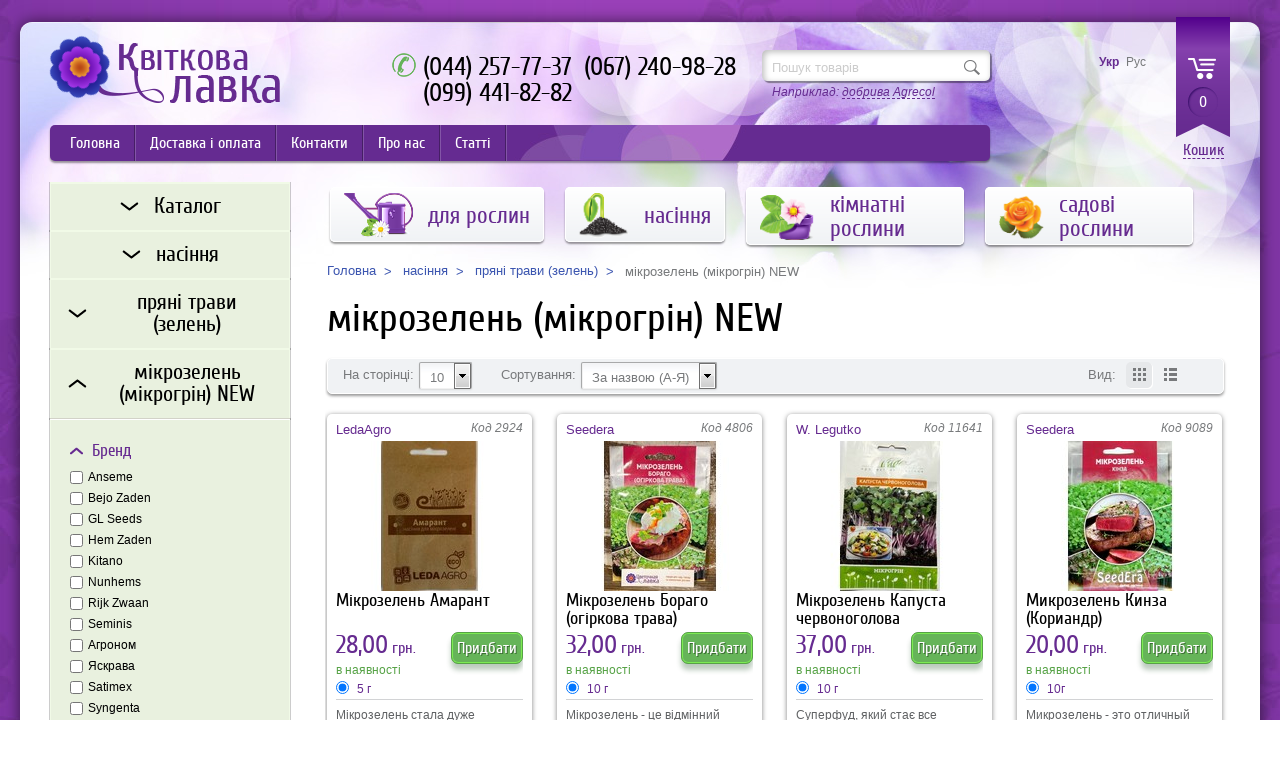

--- FILE ---
content_type: text/html; charset=UTF-8
request_url: https://www.violet.kiev.ua/ua/categories/seeds/seedspieces/9082
body_size: 16018
content:
<!DOCTYPE html>
<html>
<!-- (c) Wezom web-студия | www.wezom.com.ua -->
<head>
		<!-- Global site tag (gtag.js) - Google Analytics -->
	<script async src="https://www.googletagmanager.com/gtag/js?id=UA-10774478-2"></script>
	<script>
	  window.dataLayer = window.dataLayer || [];
	  function gtag(){dataLayer.push(arguments);}
	  gtag('js', new Date());

	  gtag('config', 'UA-10774478-2');
	</script>
	<!-- Global site tag (gtag.js) - Google Analytics. End -->

	<meta charset="utf-8">
    <meta http-equiv="Content-Type" content="text/html;charset=UTF-8">
    <!-- <meta http-equiv="Content-Type" content="text/html;charset=UTF-8"> -->

    <title>Квіткова лавка : мікрозелень (мікрогрін) NEW</title>
	<!-- <title>Верстка | (c) Wezom web-студия | www.wezom.com.ua</title> -->
    <base href="https://www.violet.kiev.ua/">
    <!-- <base href="https://www.violet.kiev.ua/"> -->

    <meta name="keywords" content="придбати насіння, насіння поштою, насіння квітів, насіння овочів, голандське насіння, Фіалки, сенполії, хімери, розсада, насіння, добрива, горшки, торф, осмокот, скотс, петерс, касети, укорінювач, торфотаблетки, дфиффі, агрекол, касети для розсади, придбати, придбаю, в Києві, в Україні, Київ, Україна">
    <meta name="description" content="Квіткова лавка. Цветочная Лавка. Широкий вибір насіння овочів, квітів, прянощів, а також добрив, горщиків, касет, ґрунтів та інших товарів для садоводів, городників та квітоводів. Зручна доставка по всій Україні.">

	<meta http-equiv="imagetoolbar" content="no">
	<!-- saved from url=(0014)about:internet -->
	<meta http-equiv="X-UA-Compatible" content="IE=edge">
	<meta name="viewport" content="width=1000">
	<link rel="stylesheet" href="css/style.css">
    <link rel="stylesheet" href="css/ui-lightness/jquery-ui-1.10.1.min.css">
    <link rel="stylesheet" href="css/plugin.css">
    <!--[if lt IE 9]><script src="http://html5shim.googlecode.com/svn/trunk/html5.js"></script><![endif]-->
	<script src="assets/js/modernizr.js"></script>
    <script src="assets/js/jquery-1.11.0.min.js"></script>
    <script src="assets/js/jquery.cookie.js"></script>
    <script src="assets/js/jquery.mousewheel.min.js"></script>
    <script src="assets/js/jquery.ui.touch-punch.min.js"></script>
    <script src="assets/js/jquery-ui-1.11.1.min.js"></script>
    <script src="assets/js/jquery.colorbox-min.js"></script>

    <script src="assets/js/carouFredSel-6.2.1.min.js"></script>
    <script src="assets/js/jquery.liTabs.js"></script>
    <script src="assets/js/jquery.mCustomScrollbar.2.8.7.min.js"></script>
    <script src="assets/js/jquery.selectbox.min.js"></script>
    <!-- <script src="assets/js/plugins.js"></script> -->

    <script src="js/common.js?v=2"></script>
    <script src="js/carousels.js"></script>
	<script src="js/tabs.js"></script>
    <script src="js/catalog.js"></script>
    <!-- <script src="js/init.js"></script> -->

    <link rel="shortcut icon" href="/favicon.ico" type="image/vnd.microsoft.icon">
    <link rel="icon" href="/lavka_icon.png" type="image/png">
    <!-- <link rel="shortcut icon" href="favicon.ico"> -->
    <link rel="image_src" href="pic/logo1.png">

<script type="text/javascript">document.ondragstart=noselect;document.onselectstart=noselect;function noselect(){return false;}</script>
<style>html,body{-moz-user-select:none;-webkit-user-select:none;-ms-user-select:none;-o-user-select:none;user-select: none;}</style>
	<script type="text/javascript" src="assets/snippets/fcatalog/js/ffilter.js"></script>
<script type="text/javascript">
var fCartOptions = {
    prodClass: '.fc_product',
    prodOptClass: '.addparam',
    priceClass: '.fc_price',
    oldpriceClass: '.fc_old_price',
    imageClass: '.fc_img img',
    buyButClass: '.fc_submit',
    cartId: '#fc_shop_cart',
    site_url: '/',
    fcart_url: '/assets/snippets/fcart/'
};
</script>
<script type="text/javascript" src="/assets/snippets/fcart/js/fcart.js?v=4"></script>

	<link rel="stylesheet" type="text/css" href="/assets/snippets/fcart/css/fcart.css" />

<!-- Google Analitics. begin -->
<script type="text/javascript">
  var _gaq = _gaq || [];
  _gaq.push(['_setAccount', 'UA-10774478-2']);
  _gaq.push(['_trackPageview']);
  (function() {
    var ga = document.createElement('script'); ga.type = 'text/javascript'; ga.async = true;
    ga.src = ('https:' == document.location.protocol ? 'https://ssl' : 'http://www') + '.google-analytics.com/ga.js';
    var s = document.getElementsByTagName('script')[0]; s.parentNode.insertBefore(ga, s);
  })();

</script>
<!-- Google Analitics. end -->
</head>
<body>
	<div id="wrapper">
		<div id="conteiner_wrap">
			   <header class="header">
       <a href="https://www.violet.kiev.ua/ua/" class="logo">
         <img src="pic/logo1.png" class="logo1" alt="">
         <img src="pic/logo2ukr.png" class="logo2" alt="">
       </a>
       <div class="header_phones">
         <div class="hp_style1">
           <span>(044) 257-77-37</span>&nbsp;&nbsp;
           <span>(067) 240-98-28</span><br>
           <span>(099) 441-82-82</span>
         </div>
         <!-- <div class="hp_style2">
           <a href="#order_colorbox" class="order_colorbox_link">Заказать звонок</a>
         </div> -->
       </div>
       <form class="header_search" action="ua/info/searchresults" method="post">
		   <input type="hidden" name="advsearch" value="allwords">
		   <input type="text" name="search" placeholder="Пошук товарів" value="">
		   <input type="submit" value="">
		   <div class="hsexamples">Наприклад: <span>добрива Agrecol</span></div>
		   
       </form>
	   <script type="text/javascript">
	   <!--
(function($){
	$(document).ready(function() {
		$('.ajaxSearch_removeHighlight span').click(function(){
			var thisspan = $(this);
			if (thisspan.hasClass('showHightlight')) {
				$('.ajaxSearch_highlight').addClass('ajaxSearch_highlight1');
				thisspan.removeClass('showHightlight').empty().append('Прибрати підсвітку знайденого');
			}
			else {
				$('.ajaxSearch_highlight').removeClass('ajaxSearch_highlight1 ajaxSearch_highlight2 ajaxSearch_highlight3 ajaxSearch_highlight4 ajaxSearch_highlight5 ajaxSearch_highlight6');
				thisspan.addClass('showHightlight').empty().append('Підсвітити знайдене');
			}
		});
});
})(jQuery);
		-->
	    </script>
	   <div id="fc_shop_cart" class="fc_shop_cart cart_wrap" cart_type="short">
  <div class="cart">
    <a href="javascript:void(0)" class="cart_link1 fc_short_count fc_full_cart_btn">0</a>
  </div>
  <div class="cart_link2"><a class="fc_full_cart_btn" href="javascript:void(0)">Кошик</a></div>
</div>
<div style="display: none;">
    <div id="fc_helper_colorbox">
      <form class="fc_helper_colorbox clearFix">
        <div class="helper_title mb15">Додати до кошика</div>
        <div class="awc_left">
            <div class="awc_row mb15">
                <div class="mb11 fc_product_name">Назва товару</div>
                <div class="mb15 fc_product_opt"></div>
                <div>
                    <div class="tbc_block5_left"><span class="fc_price">10012,10</span> грн.</div>
                    <div class="tbc_block5_right">
                        <button type="button" class="submit1">Придбати</button>
                    </div>
                    <span class="tbc_count_vid2">
                        <input type="text" class="fc_count" name="fc_count" value="1">
                        <span class="tbc_count_vid2_up"></span>
                        <span class="tbc_count_vid2_down"></span>
                    </span>
                </div>
            </div>
        </div>
      </form>
    </div>
</div>

	   
	   <ul class="language_list"><li><a href="/ua/categories/seeds/seedspieces/9082" class="cur">Укр</a></li><li><a href="/ru/categories/seeds/seedspieces/9082">Рус</a></li></ul>
       <!--<ul class="language_list">
         <li><a href="ua/home?lng=ua" class="cur">Укр</a></li>
         <li><a href="ua/home?lng=ru">Рус</a></li>
       </ul> -->
       <!-- <div class="autorization_wrap">
           <a href="#" class="aw_link1"></a>
           <div class="aw_link2">
               <a href="#autorization">Вход</a>
           </div>
       </div> -->
       <div class="top_list1_wrap clearFix">
		   <ul class="top_list_left">
		<li><a  href="https://www.violet.kiev.ua/ua/">Головна</a></li>

	<li><a  href="/ua/delivery">Доставка і оплата</a></li>

	<li><a  href="/ua/contacts">Контакти</a></li>

	<li><a  href="/ua/about">Про нас</a></li>

	<li><a  href="/ua/publications">Статті</a></li>


</ul>

           <!--<ul class="top_list_right">
               <li><a href="ua/info/3634">Акции и Скидки</a></li>
           </ul> -->
       </div>
   </header>

			<div class="conteiner clearFix">                
				<div class="left_col">
					<div class="left_menu_content">
	<!--<a href="#"><img src="pic/pic74.png" class="accept_filter"></a>
	<img src="pic/pic75.png" class="reset_filter"> -->
	
	<div class="dropdown_wrap"><div class="title2_wrap">
		<div class="title2 left_col_slide"><img src="/assets/templates/violet/img/cat_down.png" class="anim"><span>Каталог</span></div>
	</div>
	<div class="left_menu_wrap" style="display:none;">
		<div class="left_menu_item">
			<ul class="left_menu_list">
    <li><a href="ua/categories/45" class="">для рослин</a></li><li><a href="ua/categories/seeds" class="">насіння</a></li><li><a href="ua/categories/plants" class="">кімнатні рослини</a></li><li><a href="ua/categories/garden-flowers" class="">садові рослини</a></li>
</ul>
		</div>
	</div>
	</div>
<div class="dropdown_wrap"><div class="title2_wrap">
		<div class="title2 left_col_slide"><img src="/assets/templates/violet/img/cat_down.png" class="anim"><span>насіння</span></div>
	</div>
	<div class="left_menu_wrap" style="display:none;">
		<div class="left_menu_item">
			<ul class="left_menu_list">
    <li><a href="ua/categories/seeds/3752" class="">акція</a></li><li><a href="ua/categories/seeds/seedvegetables" class="">овочі</a></li><li><a href="ua/categories/seeds/seedflowers" class="">квіти</a></li><li><a href="ua/categories/seeds/seedgrass" class="">газон</a></li><li><a href="ua/categories/seeds/seedspieces" class="">пряні трави (зелень)</a></li><li><a href="ua/categories/seeds/seedmedicine" class="">лікарські трави</a></li><li><a href="ua/categories/seeds/seedhomeflowers" class="">кімнатні</a></li><li><a href="ua/categories/seeds/2477" class="">сидерати</a></li><li><a href="ua/categories/seeds/9749" class="">міцелій грибів</a></li><li><a href="ua/categories/seeds/3947" class="">фасоване насіння</a></li><li><a href="ua/categories/seeds/4319" class="">професійні упаковки квітів</a></li><li><a href="ua/categories/seeds/5107" class="">професійні упаковки овочів</a></li>
</ul>
		</div>
	</div>
	</div>
<div class="dropdown_wrap"><div class="title2_wrap">
		<div class="title2 left_col_slide"><img src="/assets/templates/violet/img/cat_down.png" class="anim"><span>пряні трави (зелень)</span></div>
	</div>
	<div class="left_menu_wrap" style="display:none;">
		<div class="left_menu_item">
			<ul class="left_menu_list">
    <li><a href="ua/categories/seeds/seedspieces/3000" class="">базилік</a></li><li><a href="ua/categories/seeds/seedspieces/3012" class="">інші прянощі</a></li><li><a href="ua/categories/seeds/seedspieces/3002" class="">зелена цибуля</a></li><li><a href="ua/categories/seeds/seedspieces/3004" class="">петрушка, кріп</a></li><li><a href="ua/categories/seeds/seedspieces/3007" class="">салат</a></li><li><a href="ua/categories/seeds/seedspieces/3008" class="">селера</a></li><li><a href="ua/categories/seeds/seedspieces/3009" class="">табак</a></li><li><a href="ua/categories/seeds/seedspieces/7940" class="">рукола</a></li><li><a href="ua/categories/seeds/seedspieces/3011" class="">шпинат, щавель</a></li><li><a href="ua/categories/seeds/seedspieces/9082" class="">мікрозелень (мікрогрін) NEW</a></li><li><a href="ua/categories/seeds/seedspieces/9095" class="">набори трав NEW</a></li>
</ul>
		</div>
	</div>
	</div>
<div class="dropdown_wrap"><div class="title2_wrap">
		<div class="title2 left_col_slide"><img src="/assets/templates/violet/img/cat_down.png"><span>мікрозелень (мікрогрін) NEW</span></div>
	</div>
		<div class="left_menu_wrap">
<div class="filter_item">
    <div class="title6 mb11"><img src="pic/pic66.png"><span>Бренд</span></div>
    <div class="filter_item_wrap">
        <ul class="filter_list">
        <li><label><input type="checkbox" name="brands[]" value="Anseme" > <span>Anseme</span></label></li>
<li><label><input type="checkbox" name="brands[]" value="Bejo Zaden" > <span>Bejo Zaden</span></label></li>
<li><label><input type="checkbox" name="brands[]" value="GL Seeds" > <span>GL Seeds</span></label></li>
<li><label><input type="checkbox" name="brands[]" value="Hem Zaden" > <span>Hem Zaden</span></label></li>
<li><label><input type="checkbox" name="brands[]" value="Kitano" > <span>Kitano</span></label></li>
<li><label><input type="checkbox" name="brands[]" value="Nunhems" > <span>Nunhems</span></label></li>
<li><label><input type="checkbox" name="brands[]" value="Rijk Zwaan" > <span>Rijk Zwaan</span></label></li>
<li><label><input type="checkbox" name="brands[]" value="Seminis" > <span>Seminis</span></label></li>
<li><label><input type="checkbox" name="brands[]" value="Агроном" > <span>Агроном</span></label></li>
<li><label><input type="checkbox" name="brands[]" value="Яскрава" > <span>Яскрава</span></label></li>
<li><label><input type="checkbox" name="brands[]" value="Satimex" > <span>Satimex</span></label></li>
<li><label><input type="checkbox" name="brands[]" value="Syngenta" > <span>Syngenta</span></label></li>
<li><label><input type="checkbox" name="brands[]" value="Wing Seed" > <span>Wing Seed</span></label></li>
<li><label><input type="checkbox" name="brands[]" value="Clause Tezier" > <span>Clause Tezier</span></label></li>
<li><label><input type="checkbox" name="brands[]" value="Inter Seeds" > <span>Inter Seeds</span></label></li>
<li><label><input type="checkbox" name="brands[]" value="Semo" > <span>Semo</span></label></li>
<li><label><input type="checkbox" name="brands[]" value="Thompson&Morgan" > <span>Thompson&Morgan</span></label></li>
<li><label><input type="checkbox" name="brands[]" value="Benary" > <span>Benary</span></label></li>
<li><label><input type="checkbox" name="brands[]" value="Традиция" > <span>Традиция</span></label></li>
<li><label><input type="checkbox" name="brands[]" value="United Genetics" > <span>United Genetics</span></label></li>
<li><label><input type="checkbox" name="brands[]" value="Смачный" > <span>Смачный</span></label></li>
<li><label><input type="checkbox" name="brands[]" value="Seedera" > <span>Seedera</span></label></li>
<li><label><input type="checkbox" name="brands[]" value="Садівничок" > <span>Садівничок</span></label></li>
<li><label><input type="checkbox" name="brands[]" value="Hazera" > <span>Hazera</span></label></li>
<li><label><input type="checkbox" name="brands[]" value="Украина" > <span>Украина</span></label></li>
<li><label><input type="checkbox" name="brands[]" value="Enza Zaden" > <span>Enza Zaden</span></label></li>
<li><label><input type="checkbox" name="brands[]" value="Гавриш" > <span>Гавриш</span></label></li>
<li><label><input type="checkbox" name="brands[]" value="Україна" > <span>Україна</span></label></li>
<li><label><input type="checkbox" name="brands[]" value="Hem Zaden" > <span>Hem Zaden</span></label></li>
<li><label><input type="checkbox" name="brands[]" value="GL Seeds" > <span>GL Seeds</span></label></li>
<li><label><input type="checkbox" name="brands[]" value="Clause" > <span>Clause</span></label></li>
<li><label><input type="checkbox" name="brands[]" value="Semo" > <span>Semo</span></label></li>
<li><label><input type="checkbox" name="brands[]" value="Satimex" > <span>Satimex</span></label></li>
<li><label><input type="checkbox" name="brands[]" value="Clause Tezier" > <span>Clause Tezier</span></label></li>
<li><label><input type="checkbox" name="brands[]" value="Традиція" > <span>Традиція</span></label></li>
<li><label><input type="checkbox" name="brands[]" value="Hazera" > <span>Hazera</span></label></li>
<li><label><input type="checkbox" name="brands[]" value="Rijk Zwaan" > <span>Rijk Zwaan</span></label></li>
<li><label><input type="checkbox" name="brands[]" value="Смачний" > <span>Смачний</span></label></li>
<li><label><input type="checkbox" name="brands[]" value="Seedera" > <span>Seedera</span></label></li>
<li><label><input type="checkbox" name="brands[]" value="Enza Zaden" > <span>Enza Zaden</span></label></li>
<li><label><input type="checkbox" name="brands[]" value="Гавриш" > <span>Гавриш</span></label></li>
<li><label><input type="checkbox" name="brands[]" value="Польща" > <span>Польща</span></label></li>
<li><label><input type="checkbox" name="brands[]" value="Anseme" > <span>Anseme</span></label></li>
<li><label><input type="checkbox" name="brands[]" value="Wing Seed" > <span>Wing Seed</span></label></li>
<li><label><input type="checkbox" name="brands[]" value="Nong Woo Bio" > <span>Nong Woo Bio</span></label></li>
<li><label><input type="checkbox" name="brands[]" value="Bejo Zaden" > <span>Bejo Zaden</span></label></li>
<li><label><input type="checkbox" name="brands[]" value="Смачний" > <span>Смачний</span></label></li>
<li><label><input type="checkbox" name="brands[]" value="Садиба Центр" > <span>Садиба Центр</span></label></li>
<li><label><input type="checkbox" name="brands[]" value="Традиція" > <span>Традиція</span></label></li>
<li><label><input type="checkbox" name="brands[]" value="Яскрава" > <span>Яскрава</span></label></li>
<li><label><input type="checkbox" name="brands[]" value="LedaAgro" > <span>LedaAgro</span></label></li>
<li><label><input type="checkbox" name="brands[]" value="W. Legutko" > <span>W. Legutko</span></label></li>
<li><label><input type="checkbox" name="brands[]" value="Агроном" > <span>Агроном</span></label></li>

        </ul>
    </div>
</div>

</div>
	</div>

	
</div>

					<!-- <div class="banner1_wrap mb35">
	<a href="#"><img src="pic/pic20.png"></a>
</div> -->

					<div class="site_size2">
	<div class="title4 mb20">Новини</div>
<div class="news_preview">
	<div class="np_date">19.08.2024</div>
	<div class="np_info">
		<!-- <a href="ua/news/11134"> Осінні добрива в наявності</a> -->
		<span><p><img class="" src="assets/images/agrecol_autumn.jpg" alt="" width="163" height="163" /></p>
<p></p>
<p>Осіннє, без азотне добриво <a href="ua/categories/45/autumnfertilizer">ТМ Agrecol</a> вже в наявності. Допоможемо підібрати для будь-яких рослин. Склад підібрано таким чином, щоб забезпечити рослини всіма необхідним елементами живлення і підготувати до зими.</p></span>
	</div>
</div>
<div class="news_preview">
	<div class="np_date">25.01.2024</div>
	<div class="np_info">
		<!-- <a href="ua/news/4153"> Отримали поставку по насінню ТМ "Професійне насіння" і "Seedera" </a> -->
		<span><p><img class="" src="assets/images/news/new_seedera_m.JPG" alt="" width="150" height="150" /><img class="" src="assets/images/news/new_seeds_m.JPG" alt="" width="150" height="150" /> Отримали поставку по насінню ТМ "Професійне насіння" і "Seedera". Є класні новинки. <a href="ua/categories/seeds" target="_blank" rel="noopener">Подивитись асортимент</a></p></span>
	</div>
</div>
<div class="news_preview">
	<div class="np_date">24.01.2024</div>
	<div class="np_info">
		<!-- <a href="ua/news/8643"> Надходження горщиків</a> -->
		<span><p>&nbsp;</p>
<p><img class="" src="assets/images/news/new_pots_m.JPG" alt="" width="150" height="150" /></p>
<p>Отримали горщики серії FB. Вже доступні до замовлення. <a href="ua/categories/45/pots" target="_blank" rel="noopener">Подивитись наявність</a></p>
<p>&nbsp;</p></span>
	</div>
</div>


<!-- 	<div class="news_preview">
		<div class="np_date">21.01.2014</div>
		<div class="np_info">
			<a href="#">Выставка фиалок и геснериевых "Предчувствие весны"</a>
			<span>13-16 февраля 2013, Киев, м. Театральная,  ул. Богдана Хмельницкого 15. Выставка работает с 10.00-18.00.</span>
		</div>
	</div>
	<div class="news_preview">
		<div class="np_date">21.01.2014</div>
		<div class="np_info">
			<a href="#">Представлен ассортимент семян овощей и пряностей весна 2014.</a>
			<span>Семена премиум класса - Nunhems, Seminis, Syngenta, Nickerson-Zwaan, известные отличным качеством продукции и всхожестью.</span>
		</div>
	</div> -->
	<div class="ptpb5">	
		<a class="site_link2" href="ua/news">Всі новини</a>
	</div>    
</div>

				</div>
				<div class="main_col">
					<ul class="main_menu mb15">
    <li class=""><a href="ua/categories/45"><img src="/assets/templates/violet/img/cat45.png"><span>для рослин</span></a><div class="main_menu_sub">
  <div class="mms_list">
    <ul>
    <li class=""><a href="ua/categories/45/agrofiber">агроволокно, сітка</a></li>
<li class=""><a href="ua/categories/45/autumnfertilizer">осінні добрива за засоби захисту</a></li>
<li class=""><a href="ua/categories/45/biofacilities">біопрепарати</a></li>
<li class=""><a href="ua/categories/45/fertilizer">добрива</a></li>
<li class=""><a href="ua/categories/45/stimulator">стимулятори</a></li>
<li class=""><a href="ua/categories/45/cassette">касети, піддони, теплички</a></li>
<li class=""><a href="ua/categories/45/pots">горщики, кашпо</a></li>
<li class=""><a href="ua/categories/45/substratesoil">ґрунт, компоненти для ґрунту</a></li>
<li class=""><a href="ua/categories/45/10507">інструмент</a></li>
<li class=""><a href="ua/categories/45/peatsoilblock">торфотаблетки, торфогорщики</a></li>
<li class=""><a href="ua/categories/45/ceramic">кераміка</a></li>
<li class=""><a href="ua/categories/45/protectors">засоби захисту</a></li>
<li class=""><a href="ua/categories/45/literature">література</a></li>
<li class=""><a href="ua/categories/45/flowerstand">опори, підставки, маркератори</a></li>
<li class=""><a href="ua/categories/45/hydrogel">гідрогель і засоби зберігання вологи</a></li>
<li class=""><a href="ua/categories/45/microelement">мікроелементи</a></li>
<li class=""><a href="ua/categories/45/1838">добрива довготривалої дії</a></li>
<li class=""><a href="ua/categories/45/fertilizeragrecol">добрива Agrecol</a></li>
<li class=""><a href="ua/categories/45/3543">добрива Pokon</a></li>
<li class=""><a href="ua/categories/45/8677">добрива Planton</a></li>
<li class=""><a href="ua/categories/45/fertilizergilea">добрива Гілея</a></li>
<li class=""><a href="ua/categories/45/2838">добрива Royal Mix</a></li>
<li class=""><a href="ua/categories/45/1806">добрива Peters, Osmocote, Universol</a></li>
<li class=""><a href="ua/categories/45/fertilizervalagro">добрива Valagro</a></li>
<li class=""><a href="ua/categories/45/5707">добрива Yara (Кемира)</a></li>
<li class=""><a href="ua/categories/45/3100">все для фіалок (сенполій)</a></li>
<li class=""><a href="ua/categories/45/orchidfacilites">все для орхідей</a></li>
<li class=""><a href="ua/categories/45/garden">все для саду та городу</a></li>
<li class=""><a href="ua/categories/45/seedling">все для розсади</a></li>
<li class=""><a href="ua/categories/45/blooming">все для цвітіння</a></li>
<li class=""><a href="ua/categories/45/gidroponics">все для гідропоніки</a></li>
<li class=""><a href="ua/categories/45/watering">все для гнотового та капілярного поливу</a></li>
<li class=""><a href="ua/categories/45/4162">все для газону</a></li>

    </ul>
  </div>
</div>
</li>
<li class=""><a href="ua/categories/seeds"><img src="/assets/templates/violet/img/cat1565.png"><span>насіння</span></a><div class="main_menu_sub">
  <div class="mms_list">
    <ul>
    <li class=""><a href="ua/categories/seeds/3752">акція</a></li>
<li class=""><a href="ua/categories/seeds/seedvegetables">овочі</a></li>
<li class=""><a href="ua/categories/seeds/seedflowers">квіти</a></li>
<li class=""><a href="ua/categories/seeds/seedgrass">газон</a></li>
<li class=""><a href="ua/categories/seeds/seedspieces">пряні трави (зелень)</a></li>
<li class=""><a href="ua/categories/seeds/seedmedicine">лікарські трави</a></li>
<li class=""><a href="ua/categories/seeds/seedhomeflowers">кімнатні</a></li>
<li class=""><a href="ua/categories/seeds/2477">сидерати</a></li>
<li class=""><a href="ua/categories/seeds/9749">міцелій грибів</a></li>
<li class=""><a href="ua/categories/seeds/3947">фасоване насіння</a></li>
<li class=""><a href="ua/categories/seeds/4319">професійні упаковки квітів</a></li>
<li class=""><a href="ua/categories/seeds/5107">професійні упаковки овочів</a></li>

    </ul>
  </div>
</div>
</li>
<li class=""><a href="ua/categories/plants"><img src="/assets/templates/violet/img/cat1889.png"><span>кімнатні рослини</span></a><div class="main_menu_sub">
  <div class="mms_list">
    <ul>
    <li class=""><a href="ua/categories/plants/679">ахіменеси</a></li>
<li class=""><a href="ua/categories/plants/4188">бегонії</a></li>
<li class=""><a href="ua/categories/plants/4189">глоксинії</a></li>
<li class=""><a href="ua/categories/plants/5741">кали (зантедескії)</a></li>
<li class=""><a href="ua/categories/plants/912">колерії</a></li>
<li class=""><a href="ua/categories/plants/58">петрокосмеї</a></li>
<li class=""><a href="ua/categories/plants/40">примуліни (хіріти)</a></li>
<li class=""><a href="ua/categories/plants/61">сенполії (фіалки)</a></li>
<li class=""><a href="ua/categories/plants/43">стрептокарпуси</a></li>
<li class=""><a href="ua/categories/plants/3684">хойї</a></li>
<li class=""><a href="ua/categories/plants/42">епісції</a></li>
<li class=""><a href="ua/categories/plants/59">різні геснієріві</a></li>
<li class=""><a href="ua/categories/plants/rareplants">рідкісні рослини</a></li>

    </ul>
  </div>
</div>
</li>
<li class=""><a href="ua/categories/garden-flowers"><img src="/assets/templates/violet/img/cat5865.png"><span>садові рослини</span></a><div class="main_menu_sub">
  <div class="mms_list">
    <ul>
    <li class=""><a href="ua/categories/garden-flowers/6530">тюльпани</a></li>
<li class=""><a href="ua/categories/garden-flowers/6620">нарциси</a></li>
<li class=""><a href="ua/categories/garden-flowers/6636">крокуси</a></li>
<li class=""><a href="ua/categories/garden-flowers/6642">гіацинти</a></li>
<li class=""><a href="ua/categories/garden-flowers/roses">троянди</a></li>
<li class=""><a href="ua/categories/garden-flowers/5856">лілії (весна)</a></li>
<li class=""><a href="ua/categories/garden-flowers/7934">мускарі</a></li>
<li class=""><a href="ua/categories/garden-flowers/7605">гладіолуси (весна)</a></li>
<li class=""><a href="ua/categories/garden-flowers/5797">жоржини (весна)</a></li>

    </ul>
  </div>
</div>
</li>

</ul>
					
					<div class="bredcrums"><span class="B_crumbBox"><span class="B_firstCrumb"><a class="B_homeCrumb" href="/ua/" title="Головна">Головна</a></span>  <a class="B_crumb" href="/ua/categories/seeds" title="семена">насіння</a>  <a class="B_crumb" href="/ua/categories/seeds/seedspieces" title="семена пряностей, зелени">пряні трави (зелень)</a>  <span class="B_lastCrumb"><span class="B_currentCrumb">мікрозелень (мікрогрін) NEW</span></span></span></div>
					<div class="title5 mb20">мікрозелень (мікрогрін) NEW
					<div class="title4 mb15"></div>
					</div>
					<div class="tovar_sort">
    <div class="ts_left">
        <form id="sort_limit" name="sort_limit" method="post" action="">
            <input type="hidden" name="catStyle" value="tiles">
            <div class="ts_row">
                <label>На сторінці:</label>
                <select name="lim"><option value="10">10</option><option value="20">20</option><option value="30">30</option><option value="40">40</option><option value="50">50</option><option value="60">60</option><option value="70">70</option></select>
            </div>
            <div class="ts_row">
                <label>Сортування:</label>
                <select name="sort"><option value="s1">За назвою (А-Я)</option><option value="s2">За назвою (Я-А)</option></select>
            </div>
        </form>
    </div>
    <div class="ts_right">
        
        <div class="ts_row">
            <label>Вид:</label>
            <span class="catalog_style  active"><img src="pic/pic111.png"></span>
            <span class="catalog_style vid2 "><img src="pic/pic112.png"></span>
        </div>
        
    </div>
</div>
<div class="tovar_wrap">
    <!--start highlight-->
    <div class="tovar_block fc_product">
	<div class="tovar_block_pos">
		<div class="tovar_block_content">
			<div class="tbc_block1 clearFix">
				<div class="tbcb1_left"><span class="tbcb1_left_content">LedaAgro</span></div>
				<div class="tbcb1_right">Код 2924</div>
			</div>
			<div class="tbc_block2">
					<a href="https://www.violet.kiev.ua/ua/products/2924" class="tbc_block2_img fc_img"><img src="assets/images/seeds/LedaAgro/LA_microgreen_amarant_m.jpg"></a>
					
			</div>
			<div class="tbc_block3">
				<div class="tbc_block3_name">
					<a href="https://www.violet.kiev.ua/ua/products/2924" class="fc_product_name">Мікрозелень Амарант</a>
				</div>
				<form name="prod2924">
					<input type="hidden" name="fc_id" value="2924">
					<!--<input type="hidden" name="fc_ count" value="1">-->
					<div class="tbc_block5 clearFix">
                
                <div class="tbc_block5_left"><span class="fc_price">0</span> грн.</div>
<div class="tbc_block6_vid2">в наявності</div>
                <input class="fc_count" type="hidden" name="fc_count" value="1">

                <div class="tbc_block5_right">
                    <button type="button" class="submit1 fc_submit">Придбати</button>
                    <!-- <a href="#" class="submit1 fc_submit">В корзині</a> -->
                </div>
            </div>
<div class="tbc_block6">в наявності</div>
					<div class="tbc_block4"><p><label><input class="addparam" type="radio" name="price" value="2799" price="28,00" oldprice="" checked="checked"> <span>5 г</span></label></p>
</div>
				</form>
				<div class="tbc_block3_text">
					Мікрозелень стала дуже популярною оскільки вирощується дуже швидко і потребує мінімум зусиль. Амарант є унікальною рослиною. Паростки амаранту мають в своему складі безліч корисних речовин: білки, вітаміни (В, Е, С, D), поліненасичені жири, фосфор, калій, залізо, амінокислоти. Вживання амаранта сприяє омолодженню та оздоровленню організма, підвищує імунітет, позитивно впливає на травну систему. Смак ніжний, легкий, середньо пряний.
				</div>
				<img src="pic/pic31.png" class="tbc_block3_shadow">
			</div>
			<!-- <div class="tbc_block8">
				<a href="#" class="tbc_block8_link">
					<img src="pic/pic34.png" class="tbc_block8_pic1">
				</a>
				<a href="#" class="tbc_block8_link">
					<img src="pic/pic35.png" class="tbc_block8_pic1">
				</a>
				<a href="#" class="tbc_block8_link">
					<img src="pic/pic36.png" class="tbc_block8_pic1">
				</a>
			</div> -->
		</div>
	</div>
</div>
<div class="tovar_block fc_product">
	<div class="tovar_block_pos">
		<div class="tovar_block_content">
			<div class="tbc_block1 clearFix">
				<div class="tbcb1_left"><span class="tbcb1_left_content">Seedera</span></div>
				<div class="tbcb1_right">Код 4806</div>
			</div>
			<div class="tbc_block2">
					<a href="https://www.violet.kiev.ua/ua/products/4806" class="tbc_block2_img fc_img"><img src="assets/images/seeds/seedera/microgreen_borago_m.JPG"></a>
					
			</div>
			<div class="tbc_block3">
				<div class="tbc_block3_name">
					<a href="https://www.violet.kiev.ua/ua/products/4806" class="fc_product_name">Мікрозелень Бораго (огіркова трава)</a>
				</div>
				<form name="prod4806">
					<input type="hidden" name="fc_id" value="4806">
					<!--<input type="hidden" name="fc_ count" value="1">-->
					<div class="tbc_block5 clearFix">
                
                <div class="tbc_block5_left"><span class="fc_price">0</span> грн.</div>
<div class="tbc_block6_vid2">в наявності</div>
                <input class="fc_count" type="hidden" name="fc_count" value="1">

                <div class="tbc_block5_right">
                    <button type="button" class="submit1 fc_submit">Придбати</button>
                    <!-- <a href="#" class="submit1 fc_submit">В корзині</a> -->
                </div>
            </div>
<div class="tbc_block6">в наявності</div>
					<div class="tbc_block4"><p><label><input class="addparam" type="radio" name="price" value="5128" price="32,00" oldprice="" checked="checked"> <span>10 г</span></label></p>
</div>
				</form>
				<div class="tbc_block3_text">
					Мікрозелень - це відмінний варіант для швидкого вирощування пряних трав та овочів будинку цілий рік. Зелень у молодому віці має ряд переваг, яких немає у дозрілих рослин. У ній міститься у 40 разів більше поживних речовин. Мікрозелень покращує травлення, захищає організм від накопичення шкідливих речовин в організмі, надає страв насичений і пікантний смак. Мікрозелень Бораго має яскраво виражений смак та запах огірка. Тому найчастіше її використовують у салати, до бутербродів або їдять просто так. Листя містить велику кількість аскорбінової кислоти, каротину та ретинолу. Вживання мікрозелені Боргао позитивно впливає на кров"яні судини, нервову систему, серцевий м"яз.
В упаковці 10 г
				</div>
				<img src="pic/pic31.png" class="tbc_block3_shadow">
			</div>
			<!-- <div class="tbc_block8">
				<a href="#" class="tbc_block8_link">
					<img src="pic/pic34.png" class="tbc_block8_pic1">
				</a>
				<a href="#" class="tbc_block8_link">
					<img src="pic/pic35.png" class="tbc_block8_pic1">
				</a>
				<a href="#" class="tbc_block8_link">
					<img src="pic/pic36.png" class="tbc_block8_pic1">
				</a>
			</div> -->
		</div>
	</div>
</div>
<div class="tovar_block fc_product">
	<div class="tovar_block_pos">
		<div class="tovar_block_content">
			<div class="tbc_block1 clearFix">
				<div class="tbcb1_left"><span class="tbcb1_left_content">W. Legutko</span></div>
				<div class="tbcb1_right">Код 11641</div>
			</div>
			<div class="tbc_block2">
					<a href="https://www.violet.kiev.ua/ua/products/11641" class="tbc_block2_img fc_img"><img src="assets/images/seeds/professional%20seeds/2023/prof_seeds_mikrogrin_kapusta_chervona_m.JPG"></a>
					
			</div>
			<div class="tbc_block3">
				<div class="tbc_block3_name">
					<a href="https://www.violet.kiev.ua/ua/products/11641" class="fc_product_name">Мікрозелень Капуста червоноголова</a>
				</div>
				<form name="prod11641">
					<input type="hidden" name="fc_id" value="11641">
					<!--<input type="hidden" name="fc_ count" value="1">-->
					<div class="tbc_block5 clearFix">
                
                <div class="tbc_block5_left"><span class="fc_price">0</span> грн.</div>
<div class="tbc_block6_vid2">в наявності</div>
                <input class="fc_count" type="hidden" name="fc_count" value="1">

                <div class="tbc_block5_right">
                    <button type="button" class="submit1 fc_submit">Придбати</button>
                    <!-- <a href="#" class="submit1 fc_submit">В корзині</a> -->
                </div>
            </div>
<div class="tbc_block6">в наявності</div>
					<div class="tbc_block4"><p><label><input class="addparam" type="radio" name="price" value="16289" price="37,00" oldprice="" checked="checked"> <span>10 г</span></label></p>
</div>
				</form>
				<div class="tbc_block3_text">
					Суперфуд, який стає все популярнішим. Мікрозелень (мікрогрін) є молодими рослинами класичних овочевих і пряних культур. У своєму складі вони мають більшу концентрацію мікроелементів, вітамінів та мінералів, ніж у дорослих рослинах. Мікрозелень червонокачанної капусти має пікантний смак. Листочки красивого зеленого кольору з бордовими прожилками. Використовується для приготування перших страв, сендвічів, бутербродів, других страв і салатів.
				</div>
				<img src="pic/pic31.png" class="tbc_block3_shadow">
			</div>
			<!-- <div class="tbc_block8">
				<a href="#" class="tbc_block8_link">
					<img src="pic/pic34.png" class="tbc_block8_pic1">
				</a>
				<a href="#" class="tbc_block8_link">
					<img src="pic/pic35.png" class="tbc_block8_pic1">
				</a>
				<a href="#" class="tbc_block8_link">
					<img src="pic/pic36.png" class="tbc_block8_pic1">
				</a>
			</div> -->
		</div>
	</div>
</div>
<div class="tovar_block fc_product">
	<div class="tovar_block_pos">
		<div class="tovar_block_content">
			<div class="tbc_block1 clearFix">
				<div class="tbcb1_left"><span class="tbcb1_left_content">Seedera</span></div>
				<div class="tbcb1_right">Код 9089</div>
			</div>
			<div class="tbc_block2">
					<a href="https://www.violet.kiev.ua/ua/products/9089" class="tbc_block2_img fc_img"><img src="assets/images/seeds/seedera/microgreen-kinza_m.jpg"></a>
					
			</div>
			<div class="tbc_block3">
				<div class="tbc_block3_name">
					<a href="https://www.violet.kiev.ua/ua/products/9089" class="fc_product_name">Микрозелень Кинза (Кориандр)</a>
				</div>
				<form name="prod9089">
					<input type="hidden" name="fc_id" value="9089">
					<!--<input type="hidden" name="fc_ count" value="1">-->
					<div class="tbc_block5 clearFix">
                
                <div class="tbc_block5_left"><span class="fc_price">0</span> грн.</div>
<div class="tbc_block6_vid2">в наявності</div>
                <input class="fc_count" type="hidden" name="fc_count" value="1">

                <div class="tbc_block5_right">
                    <button type="button" class="submit1 fc_submit">Придбати</button>
                    <!-- <a href="#" class="submit1 fc_submit">В корзині</a> -->
                </div>
            </div>
<div class="tbc_block6">в наявності</div>
					<div class="tbc_block4"><p><label><input class="addparam" type="radio" name="price" value="10825" price="20,00" oldprice="" checked="checked"> <span>10г</span></label></p>
</div>
				</form>
				<div class="tbc_block3_text">
					Микрозелень - это отличный вариант для быстрого выращивания пряных трав и овощей дома круглый год. Зелень в молодом возрасте имеет ряд преимуществ, которых нет у созревших растений. В ней содержится в 40 раз больше питательных веществ. Микрозелень улучшает пищеварение, защищает организм от накопления вредных веществ в организме, придает блюдам насыщенный и пикантный вкус. Кинза - одна из самых полезных пряностей. В своем составе имеет витамины, минералы, семь видов кислот, одиннадцать видов эфирных масел и другие полезные вещества. Молодые листочки кинзы возбуждают аппетит и делают вкус любого блюда ярким.
				</div>
				<img src="pic/pic31.png" class="tbc_block3_shadow">
			</div>
			<!-- <div class="tbc_block8">
				<a href="#" class="tbc_block8_link">
					<img src="pic/pic34.png" class="tbc_block8_pic1">
				</a>
				<a href="#" class="tbc_block8_link">
					<img src="pic/pic35.png" class="tbc_block8_pic1">
				</a>
				<a href="#" class="tbc_block8_link">
					<img src="pic/pic36.png" class="tbc_block8_pic1">
				</a>
			</div> -->
		</div>
	</div>
</div>
<div class="tovar_block fc_product">
	<div class="tovar_block_pos">
		<div class="tovar_block_content">
			<div class="tbc_block1 clearFix">
				<div class="tbcb1_left"><span class="tbcb1_left_content">Seedera</span></div>
				<div class="tbcb1_right">Код 9090</div>
			</div>
			<div class="tbc_block2">
					<a href="https://www.violet.kiev.ua/ua/products/9090" class="tbc_block2_img fc_img"><img src="assets/images/seeds/seedera/microgreen-kolrabi_m.jpg"></a>
					
			</div>
			<div class="tbc_block3">
				<div class="tbc_block3_name">
					<a href="https://www.violet.kiev.ua/ua/products/9090" class="fc_product_name">Микрозелень Кольраби</a>
				</div>
				<form name="prod9090">
					<input type="hidden" name="fc_id" value="9090">
					<!--<input type="hidden" name="fc_ count" value="1">-->
					<div class="tbc_block5 clearFix">
                
                <div class="tbc_block5_left"><span class="fc_price">0</span> грн.</div>
<div class="tbc_block6_vid2">в наявності</div>
                <input class="fc_count" type="hidden" name="fc_count" value="1">

                <div class="tbc_block5_right">
                    <button type="button" class="submit1 fc_submit">Придбати</button>
                    <!-- <a href="#" class="submit1 fc_submit">В корзині</a> -->
                </div>
            </div>
<div class="tbc_block6">в наявності</div>
					<div class="tbc_block4"><p><label><input class="addparam" type="radio" name="price" value="10826" price="24,00" oldprice="" checked="checked"> <span>10г</span></label></p>
</div>
				</form>
				<div class="tbc_block3_text">
					Экологически чистые семена специально для выращивания микрозелени в домашних условиях. Микрозелень кольраби очень полезная, значительно улучшает работоспсобность  и выносливось, отлично дополняет вкус еду, делая его изысканным и пряным. Содержит большое количество уникального фермента сульфофрана, котрый предотвращает развитие онкологических заболеваний.  Употребление в пищу микрогрина кольраби нормализирует обмен веществ, способствует повышенному метаболизму и похудению.
				</div>
				<img src="pic/pic31.png" class="tbc_block3_shadow">
			</div>
			<!-- <div class="tbc_block8">
				<a href="#" class="tbc_block8_link">
					<img src="pic/pic34.png" class="tbc_block8_pic1">
				</a>
				<a href="#" class="tbc_block8_link">
					<img src="pic/pic35.png" class="tbc_block8_pic1">
				</a>
				<a href="#" class="tbc_block8_link">
					<img src="pic/pic36.png" class="tbc_block8_pic1">
				</a>
			</div> -->
		</div>
	</div>
</div>
<div class="tovar_block fc_product">
	<div class="tovar_block_pos">
		<div class="tovar_block_content">
			<div class="tbc_block1 clearFix">
				<div class="tbcb1_left"><span class="tbcb1_left_content">LedaAgro</span></div>
				<div class="tbcb1_right">Код 2928</div>
			</div>
			<div class="tbc_block2">
					<a href="https://www.violet.kiev.ua/ua/products/2928" class="tbc_block2_img fc_img"><img src="assets/images/seeds/LedaAgro/LA_microgreen_koriandr_m.jpg"></a>
					
			</div>
			<div class="tbc_block3">
				<div class="tbc_block3_name">
					<a href="https://www.violet.kiev.ua/ua/products/2928" class="fc_product_name">Мікрозелень Кориандр</a>
				</div>
				<form name="prod2928">
					<input type="hidden" name="fc_id" value="2928">
					<!--<input type="hidden" name="fc_ count" value="1">-->
					<div class="tbc_block5 clearFix">
                
                <div class="tbc_block5_left"><span class="fc_price">0</span> грн.</div>
<div class="tbc_block6_vid2">в наявності</div>
                <input class="fc_count" type="hidden" name="fc_count" value="1">

                <div class="tbc_block5_right">
                    <button type="button" class="submit1 fc_submit">Придбати</button>
                    <!-- <a href="#" class="submit1 fc_submit">В корзині</a> -->
                </div>
            </div>
<div class="tbc_block6">в наявності</div>
					<div class="tbc_block4"><p><label><input class="addparam" type="radio" name="price" value="2803" price="16,00" oldprice="" checked="checked"> <span>5 г</span></label></p>
</div>
				</form>
				<div class="tbc_block3_text">
					Мікрозелень стала дуже популярною оскільки вирощується дуже швидко і потребує мінімум зусиль. В паростках коріандру міститься багато каротину, рутину, вітамінів (Р, РР, В1, В2, С) та 11 видів ефірних олій. Коріандр (кінза) поліпшує роботу шлунку, сприяє виведенню токсинів, шлаків та паразитів, допомагає очищенню судин. Смак цитрусовий, яскравий, нагадує смак селери.
				</div>
				<img src="pic/pic31.png" class="tbc_block3_shadow">
			</div>
			<!-- <div class="tbc_block8">
				<a href="#" class="tbc_block8_link">
					<img src="pic/pic34.png" class="tbc_block8_pic1">
				</a>
				<a href="#" class="tbc_block8_link">
					<img src="pic/pic35.png" class="tbc_block8_pic1">
				</a>
				<a href="#" class="tbc_block8_link">
					<img src="pic/pic36.png" class="tbc_block8_pic1">
				</a>
			</div> -->
		</div>
	</div>
</div>
<div class="tovar_block fc_product">
	<div class="tovar_block_pos">
		<div class="tovar_block_content">
			<div class="tbc_block1 clearFix">
				<div class="tbcb1_left"><span class="tbcb1_left_content">W. Legutko</span></div>
				<div class="tbcb1_right">Код 11644</div>
			</div>
			<div class="tbc_block2">
					<a href="https://www.violet.kiev.ua/ua/products/11644" class="tbc_block2_img fc_img"><img src="assets/images/seeds/professional%20seeds/2023/prof_seeds_mikrogrin_kukurudza_m.JPG"></a>
					<img src="pic/pic33.png" class="tbc_block2_sticker">
			</div>
			<div class="tbc_block3">
				<div class="tbc_block3_name">
					<a href="https://www.violet.kiev.ua/ua/products/11644" class="fc_product_name">Мікрозелень Кукурудза цукрова</a>
				</div>
				<form name="prod11644">
					<input type="hidden" name="fc_id" value="11644">
					<!--<input type="hidden" name="fc_ count" value="1">-->
					<div class="tbc_block5 clearFix">
                
                <div class="tbc_block5_left"><span class="fc_price">0</span> грн.</div>
<div class="tbc_block6_vid2">в наявності</div>
                <input class="fc_count" type="hidden" name="fc_count" value="1">

                <div class="tbc_block5_right">
                    <button type="button" class="submit1 fc_submit">Придбати</button>
                    <!-- <a href="#" class="submit1 fc_submit">В корзині</a> -->
                </div>
            </div>
<div class="tbc_block6">в наявності</div>
					<div class="tbc_block4"><p><label><input class="addparam" type="radio" name="price" value="16292" price="28,00" oldprice="" checked="checked"> <span>20 г</span></label></p>
</div>
				</form>
				<div class="tbc_block3_text">
					Суперфуд, який стає все популярнішим. Мікрозелень (мікрогрін) є молодими рослинами класичних овочевих і пряних культур. У своєму складі вони мають більшу концентрацію мікроелементів, вітамінів та мінералів, ніж у дорослих рослинах. Мікрозелень кукурудзи має хрумкий, соковитий та солодкий смак. Листочки витягнутої форми, розташовані на світло-зеленому стеблі. Використовується при приготуванні перших страв, сендвічів, бутербродів, у смузі та фрешах.
				</div>
				<img src="pic/pic31.png" class="tbc_block3_shadow">
			</div>
			<!-- <div class="tbc_block8">
				<a href="#" class="tbc_block8_link">
					<img src="pic/pic34.png" class="tbc_block8_pic1">
				</a>
				<a href="#" class="tbc_block8_link">
					<img src="pic/pic35.png" class="tbc_block8_pic1">
				</a>
				<a href="#" class="tbc_block8_link">
					<img src="pic/pic36.png" class="tbc_block8_pic1">
				</a>
			</div> -->
		</div>
	</div>
</div>
<div class="tovar_block fc_product">
	<div class="tovar_block_pos">
		<div class="tovar_block_content">
			<div class="tbc_block1 clearFix">
				<div class="tbcb1_left"><span class="tbcb1_left_content">LedaAgro</span></div>
				<div class="tbcb1_right">Код 2923</div>
			</div>
			<div class="tbc_block2">
					<a href="https://www.violet.kiev.ua/ua/products/2923" class="tbc_block2_img fc_img"><img src="assets/images/seeds/LedaAgro/LA_microgreen_lyon_m.jpg"></a>
					
			</div>
			<div class="tbc_block3">
				<div class="tbc_block3_name">
					<a href="https://www.violet.kiev.ua/ua/products/2923" class="fc_product_name">Мікрозелень Льон</a>
				</div>
				<form name="prod2923">
					<input type="hidden" name="fc_id" value="2923">
					<!--<input type="hidden" name="fc_ count" value="1">-->
					<div class="tbc_block5 clearFix">
                
                <div class="tbc_block5_left"><span class="fc_price">0</span> грн.</div>
<div class="tbc_block6_vid2">в наявності</div>
                <input class="fc_count" type="hidden" name="fc_count" value="1">

                <div class="tbc_block5_right">
                    <button type="button" class="submit1 fc_submit">Придбати</button>
                    <!-- <a href="#" class="submit1 fc_submit">В корзині</a> -->
                </div>
            </div>
<div class="tbc_block6">в наявності</div>
					<div class="tbc_block4"><p><label><input class="addparam" type="radio" name="price" value="2798" price="9,00" oldprice="" checked="checked"> <span>5 г</span></label></p>
</div>
				</form>
				<div class="tbc_block3_text">
					Мікрозелень стала дуже популярною оскільки вирощується дуже швидко і потребує мінімум зусиль. Паростки льону містять Омега 6 та Омега 3, вітаміни (А, В, С, Е, F), ензими, фолієву кислоту, фітоестрогени, поліненасичені жири, мінеральні речовини. Вживання паростків люцерни підвищує іммунітет, особливо взиму, коли спостерігається нестача свіжих овочів. Смак горіховий, ніжний.
				</div>
				<img src="pic/pic31.png" class="tbc_block3_shadow">
			</div>
			<!-- <div class="tbc_block8">
				<a href="#" class="tbc_block8_link">
					<img src="pic/pic34.png" class="tbc_block8_pic1">
				</a>
				<a href="#" class="tbc_block8_link">
					<img src="pic/pic35.png" class="tbc_block8_pic1">
				</a>
				<a href="#" class="tbc_block8_link">
					<img src="pic/pic36.png" class="tbc_block8_pic1">
				</a>
			</div> -->
		</div>
	</div>
</div>
<div class="tovar_block fc_product">
	<div class="tovar_block_pos">
		<div class="tovar_block_content">
			<div class="tbc_block1 clearFix">
				<div class="tbcb1_left"><span class="tbcb1_left_content">LedaAgro</span></div>
				<div class="tbcb1_right">Код 2930</div>
			</div>
			<div class="tbc_block2">
					<a href="https://www.violet.kiev.ua/ua/products/2930" class="tbc_block2_img fc_img"><img src="assets/images/seeds/LedaAgro/LA_microgreen_lucerna_m.jpg"></a>
					
			</div>
			<div class="tbc_block3">
				<div class="tbc_block3_name">
					<a href="https://www.violet.kiev.ua/ua/products/2930" class="fc_product_name">Мікрозелень Люцерна</a>
				</div>
				<form name="prod2930">
					<input type="hidden" name="fc_id" value="2930">
					<!--<input type="hidden" name="fc_ count" value="1">-->
					<div class="tbc_block5 clearFix">
                
                <div class="tbc_block5_left"><span class="fc_price">0</span> грн.</div>
<div class="tbc_block6_vid2">в наявності</div>
                <input class="fc_count" type="hidden" name="fc_count" value="1">

                <div class="tbc_block5_right">
                    <button type="button" class="submit1 fc_submit">Придбати</button>
                    <!-- <a href="#" class="submit1 fc_submit">В корзині</a> -->
                </div>
            </div>
<div class="tbc_block6">в наявності</div>
					<div class="tbc_block4"><p><label><input class="addparam" type="radio" name="price" value="2805" price="7,00" oldprice="" checked="checked"> <span>5 г</span></label></p>
</div>
				</form>
				<div class="tbc_block3_text">
					Микрозелень стала очень популярной из-за простоты выращивания и скорости созревания. Употребление молодых ростков люцерны улучшают выносливость и повышает трудоспособность, улучает зубную эмаль благодаря природному фтору в составе, улучшают состав крови, снижают уровень холестерина, повышают иммунитет. Вкус ореховый, нежный, сочный, хрустящий.
				</div>
				<img src="pic/pic31.png" class="tbc_block3_shadow">
			</div>
			<!-- <div class="tbc_block8">
				<a href="#" class="tbc_block8_link">
					<img src="pic/pic34.png" class="tbc_block8_pic1">
				</a>
				<a href="#" class="tbc_block8_link">
					<img src="pic/pic35.png" class="tbc_block8_pic1">
				</a>
				<a href="#" class="tbc_block8_link">
					<img src="pic/pic36.png" class="tbc_block8_pic1">
				</a>
			</div> -->
		</div>
	</div>
</div>
<div class="tovar_block fc_product">
	<div class="tovar_block_pos">
		<div class="tovar_block_content">
			<div class="tbc_block1 clearFix">
				<div class="tbcb1_left"><span class="tbcb1_left_content">W. Legutko</span></div>
				<div class="tbcb1_right">Код 11642</div>
			</div>
			<div class="tbc_block2">
					<a href="https://www.violet.kiev.ua/ua/products/11642" class="tbc_block2_img fc_img"><img src="assets/images/seeds/professional%20seeds/2023/prof_seeds_mikrogrin_mangold_m.JPG"></a>
					
			</div>
			<div class="tbc_block3">
				<div class="tbc_block3_name">
					<a href="https://www.violet.kiev.ua/ua/products/11642" class="fc_product_name">Мікрозелень Мангольд мікс</a>
				</div>
				<form name="prod11642">
					<input type="hidden" name="fc_id" value="11642">
					<!--<input type="hidden" name="fc_ count" value="1">-->
					<div class="tbc_block5 clearFix">
                
                <div class="tbc_block5_left"><span class="fc_price">0</span> грн.</div>
<div class="tbc_block6_vid2">в наявності</div>
                <input class="fc_count" type="hidden" name="fc_count" value="1">

                <div class="tbc_block5_right">
                    <button type="button" class="submit1 fc_submit">Придбати</button>
                    <!-- <a href="#" class="submit1 fc_submit">В корзині</a> -->
                </div>
            </div>
<div class="tbc_block6">в наявності</div>
					<div class="tbc_block4"><p><label><input class="addparam" type="radio" name="price" value="16290" price="25,00" oldprice="" checked="checked"> <span>10 г</span></label></p>
</div>
				</form>
				<div class="tbc_block3_text">
					Суперфуд, який стає все популярнішим. Мікрозелень (мікрогрін) є молодими рослинами класичних овочевих і пряних культур. У своєму складі вони мають більшу концентрацію мікроелементів, вітамінів та мінералів, ніж у дорослих рослинах. Мікрозелень мангольда має стебло червоного кольору із зеленими листочками.Використовується у свіжих салатах, на бутербродах, у соках та смузі.
				</div>
				<img src="pic/pic31.png" class="tbc_block3_shadow">
			</div>
			<!-- <div class="tbc_block8">
				<a href="#" class="tbc_block8_link">
					<img src="pic/pic34.png" class="tbc_block8_pic1">
				</a>
				<a href="#" class="tbc_block8_link">
					<img src="pic/pic35.png" class="tbc_block8_pic1">
				</a>
				<a href="#" class="tbc_block8_link">
					<img src="pic/pic36.png" class="tbc_block8_pic1">
				</a>
			</div> -->
		</div>
	</div>
</div>
<div class="tovar_block fc_product">
	<div class="tovar_block_pos">
		<div class="tovar_block_content">
			<div class="tbc_block1 clearFix">
				<div class="tbcb1_left"><span class="tbcb1_left_content">W. Legutko</span></div>
				<div class="tbcb1_right">Код 11643</div>
			</div>
			<div class="tbc_block2">
					<a href="https://www.violet.kiev.ua/ua/products/11643" class="tbc_block2_img fc_img"><img src="assets/images/seeds/professional%20seeds/2023/prof_seeds_mikrogrin_mizuna_m.JPG"></a>
					
			</div>
			<div class="tbc_block3">
				<div class="tbc_block3_name">
					<a href="https://www.violet.kiev.ua/ua/products/11643" class="fc_product_name">Мікрозелень Мізуна мікс</a>
				</div>
				<form name="prod11643">
					<input type="hidden" name="fc_id" value="11643">
					<!--<input type="hidden" name="fc_ count" value="1">-->
					<div class="tbc_block5 clearFix">
                
                <div class="tbc_block5_left"><span class="fc_price">0</span> грн.</div>
<div class="tbc_block6_vid2">в наявності</div>
                <input class="fc_count" type="hidden" name="fc_count" value="1">

                <div class="tbc_block5_right">
                    <button type="button" class="submit1 fc_submit">Придбати</button>
                    <!-- <a href="#" class="submit1 fc_submit">В корзині</a> -->
                </div>
            </div>
<div class="tbc_block6">в наявності</div>
					<div class="tbc_block4"><p><label><input class="addparam" type="radio" name="price" value="16291" price="33,00" oldprice="" checked="checked"> <span>10 г</span></label></p>
</div>
				</form>
				<div class="tbc_block3_text">
					Суперфуд, який стає все популярнішим. Мікрозелень (мікрогрін) є молодими рослинами класичних овочевих і пряних культур. У своєму складі вони мають більшу концентрацію мікроелементів, вітамінів та мінералів, ніж у дорослих рослинах. Мікрозелень мизуни має пряний смак із характерною гостротою свіжомеленого перцю, а аромат нагадує руколу. Паростки зеленого та червоного кольору. Найчастіше додається до салатів, гарнірів або на бутерброди.
				</div>
				<img src="pic/pic31.png" class="tbc_block3_shadow">
			</div>
			<!-- <div class="tbc_block8">
				<a href="#" class="tbc_block8_link">
					<img src="pic/pic34.png" class="tbc_block8_pic1">
				</a>
				<a href="#" class="tbc_block8_link">
					<img src="pic/pic35.png" class="tbc_block8_pic1">
				</a>
				<a href="#" class="tbc_block8_link">
					<img src="pic/pic36.png" class="tbc_block8_pic1">
				</a>
			</div> -->
		</div>
	</div>
</div>
<div class="tovar_block fc_product">
	<div class="tovar_block_pos">
		<div class="tovar_block_content">
			<div class="tbc_block1 clearFix">
				<div class="tbcb1_left"><span class="tbcb1_left_content">LedaAgro</span></div>
				<div class="tbcb1_right">Код 2922</div>
			</div>
			<div class="tbc_block2">
					<a href="https://www.violet.kiev.ua/ua/products/2922" class="tbc_block2_img fc_img"><img src="assets/images/seeds/LedaAgro/LA_microgreen_morkva_m.jpg"></a>
					<img src="pic/pic33.png" class="tbc_block2_sticker">
			</div>
			<div class="tbc_block3">
				<div class="tbc_block3_name">
					<a href="https://www.violet.kiev.ua/ua/products/2922" class="fc_product_name">Мікрозелень Морква</a>
				</div>
				<form name="prod2922">
					<input type="hidden" name="fc_id" value="2922">
					<!--<input type="hidden" name="fc_ count" value="1">-->
					<div class="tbc_block5 clearFix">
                
                <div class="tbc_block5_left"><span class="fc_price">0</span> грн.</div>
<div class="tbc_block6_vid2">в наявності</div>
                <input class="fc_count" type="hidden" name="fc_count" value="1">

                <div class="tbc_block5_right">
                    <button type="button" class="submit1 fc_submit">Придбати</button>
                    <!-- <a href="#" class="submit1 fc_submit">В корзині</a> -->
                </div>
            </div>
<div class="tbc_block6">в наявності</div>
					<div class="tbc_block4"><p><label><input class="addparam" type="radio" name="price" value="2797" price="12,00" oldprice="" checked="checked"> <span>5 г</span></label></p>
</div>
				</form>
				<div class="tbc_block3_text">
					Мікрозелень стала дуже популярною оскільки вирощується дуже швидко і потребує мінімум зусиль. В зелені моркви знаходиться багато вітамінів (А, В, С, Е, РР, К), мікроелементів (йод, цинк, магній, залізо, калій, фосфор, хром і тд), бета-каротину. Смак пікантний, м'який, солодкий, овочево-землянистий. Регулярне вживання мікрозелені моркви поліпшує стан волосся та нігтів, зміцнює кістки, зуби та ясна, береже зір та нервову систему та сповільнює процес старіння.
				</div>
				<img src="pic/pic31.png" class="tbc_block3_shadow">
			</div>
			<!-- <div class="tbc_block8">
				<a href="#" class="tbc_block8_link">
					<img src="pic/pic34.png" class="tbc_block8_pic1">
				</a>
				<a href="#" class="tbc_block8_link">
					<img src="pic/pic35.png" class="tbc_block8_pic1">
				</a>
				<a href="#" class="tbc_block8_link">
					<img src="pic/pic36.png" class="tbc_block8_pic1">
				</a>
			</div> -->
		</div>
	</div>
</div>

    <!--end highlight-->
</div>

					<div class="tovar_pagi mb11">
	 <a class="active" href="/ua/categories/seeds/seedspieces/9082?page=1">1</a>  <a href="/ua/categories/seeds/seedspieces/9082?page=2">2</a>  <a href="/ua/categories/seeds/seedspieces/9082?page=3">3</a>  <a href="/ua/categories/seeds/seedspieces/9082?page=4">4</a>  <a href="/ua/categories/seeds/seedspieces/9082?page=5">5</a>  <a href="/ua/categories/seeds/seedspieces/9082?page=2" class="tovar_pagi_navy">наступна &gt;</a> </div>
<div class="tovar_pagi_text mb30">Показано з 1 по 12 загалом 60 (сторінок: 5)</div>

					
					<div class="seo_block_wrap mb150">
						<div class="content clearFix">
							
							
							
							<h2 style="text-align: center;">Семена микрозелени купить</h2>
<p>Голливудские звезды, которые помешаны на правильном питании рекомендуют употреблять ростки микрозелени в пищу хотя бы один раз в день. Так, например, известная голливудская красавица, актриса и фотомодель <b><i>Роузи</i></b> <b><i>Хантингтон</i></b> <b><i>Уайтли</i></b> (англ. Rosie Alice <em>Huntington</em>-Whiteley) в своем Инстаграмм предложила своим подписчикам регулярно употреблять проростки броколли, для того, чтобы иметь такой же цветущий вид.</p>
<p><strong><img style="margin: 5px; float: left;" src="assets/images/seeds/seedera/microgreen-buryak(1).jpg" width="350" height="263" />Микро зелень (микрогрин, microgreen)</strong> &ndash; это термин, который вошел в моду последние несколько лет. &nbsp;Но выращивание микрозелени это не только модная фишка. Это несомненно must have всех, кто поддерживает здоровый образ жизни и придерживается принципов правильного питания. Ну а для сторонников &laquo;традиционного&raquo; рациона микро зелень придаст новых красок привычным блюдам.</p>
<p>Микро зеленью называют молодые растения, возрастом от 2 до 8 недель.&nbsp; Это настоящий кладезь витаминов, минералов, полезных ферментов, особенно в период межсезонья и зимних месяцев, когда цена на свежую зелень очень высока. Блюда с добавкой микро зелени прекрасно усваиваются и содержат максимальное количество полезных для здоровья компонентов. Содержание полезных компонентов в микро зелени в десятки раз больше, а калорийность при этом в несколько раз ниже по сравнению со взрослым растением. &nbsp;Это происходит потому, что на стадии зарождения у ростка максимально мобилизируются функции &mdash; это помогает растению выжить.</p>
<p>Ученые научно доказали, что в проросших семенах и молодых ростках содержится в <b>50 раз больше</b> ферментов, чем в сырых овощах, фруктах и зелени, не говоря уже о приготовленных, подвергшихся тепловой обработке. Ферменты &mdash; это уникальные белки, которые действуют как ускорители для всех обменных процессов нашего организма. Ферменты разрушаются при нагревании, так что при тепловой обработке овощей мы практически не получаем полезных веществ. &nbsp;</p>
<p>Поэтому употребление микрозелени является уникальным и доступным инструментом для оздоровления, а выращивание настолько легкое, что с ним справится даже ребенок! Дети с удовольствием помогут вырастить молодые растения, ведь результат и удовольствие от выращивания можно получить так быстро.</p>
<p><strong><img style="margin: 5px; float: left;" src="assets/images/seeds/seedera/microgreen-oves.jpg" width="350" height="263" />Важно!</strong> Семена для выращивания микро зелени должны быть только экологически чистыми и не обработанными.&nbsp; Возраст проростков для употребления в пищу составляет от 2 до 8 недель! При выращивании микро зелени из обработанных семян, ядовитая фунгицидная оболочка, которой обработаны семена, не успевает разложиться, что может вызвать отравление и негативно сказаться на здоровье.</p>
<p>Так же желательно купить специально подобранные семяна именно для выращивания микро зелени. Это связанно с особенностью, что вся палитра вкуса культуры должна раскрываться с самого начала вегетации, а не набираться растением во взрослом виде. Этим качеством облодают не все сорта.</p>
<h2 style="text-align: center;">Преимущества выращивания микрозелени в домашних условиях:</h2>
<ul>
<li>Самый дешевый и простой способ. Купить семена микрозелени намного дешевле, чем покупать зелень зимой</li>
<li>В растениях на этапе микрогрин в 5-50 раз больше питательных веществ, чем в отдельных частях взрослых растений. Это очень влияет на иммунитет и защищает организм, что особенно актуально в зимне-весенний период. В том числе в проростках содержится каротиноиды и витамин С.</li>
<li>Микрозелень прекрасно переваривается и почти полностью усваивается при этом значительно улучшается выносливость и работоспособность.</li>
<li>Дополняет вкус блюд, делая его пикантным, а аромат удовлетворит даже гурманов. Эту добавку к изысканным блюдам подают в дорогих ресторанах.</li>
</ul>
<h2 style="text-align: center;">Какие лучше купить семена для выращивания микрозелени?</h2>
<p>Это практически все зеленые культуры</p>
<ul>
<li>салатные - кресс-салат, руккола, салат айсберг;</li>
<li>луковичные &ndash; шнитт-лук, батун, лук-порей;</li>
<li>пряно-ароматические - базилик, кинза (кориандр);</li>
<li>большинство видов капустных &ndash; брокколи, цветная капуста, краснокочанная капуста;</li>
<li>свекла, редис, редька дайкон;</li>
<li>злаковые &ndash; овес, пшеница, лен, гречка, подсолнечник, горчица;</li>
<li>бобовые &ndash; горох, соя, чечевица, нут.</li>
</ul>
<h2 style="text-align: center;">Способы выращивания микрозелени:</h2>
<ul>
<li>грунтосмесь (например, с использованием торфа разной степени разложение);</li>
<li>безгрунтовой смеси (кокосовый торф, кокосовое волокно, перлит, вермикулит, песок, гидрогель);</li>
<li>на поливном мате или агроволокне;</li>
<li>в специальной банке или емкости для выращивания микрозелени.</li>
</ul>
<p>Как же правильно выбрать субстрат? Для растений, в которых мы будем есть только зеленые ростки лучше использовать грунтосмесь, если же мы будем употреблять проросшие семена целиком, то идеальный вариант &ndash; поливной мат или агроволокно. При использовании любого варианта субстрата рекомендую использование теплички.</p>
<h2 style="text-align: center;">Как выращивать микрозелень из семян:</h2>
<ol>
<li>Замочить семена в слегка теплой воде до набухания. Мелкие семена можно не замачивать вообще (например, кресс-салат, руккола, базилик), средние от 2 до 4 часов, крупные до 1 суток.</li>
<li>Распределить семена ровным слоем на выбранной основе для выращивания. Хорошо увлажнить с пульверизатора для дополнительного увлажнения и поставить в теплое и темное место для прорастания. Обеспечить повышенную влажность &ndash; поставить под банку, под пакет, в тепличку.</li>
<li>Когда появятся первые всходы поставить ростки на светлое место, чем больше света, тем лучше, зелень будет сочной и ярко-зеленой.</li>
<li>Когда ростки достигнут 4-6см микрозелень готова к употреблению.</li>
</ol>
<p>Несрезанные ростки можно до 1 недели хранить в холодильнике.</p>
<p><iframe src="http://www.youtube.com/embed/2xVi_5SMkHE" width="425" height="350" frameborder="0"></iframe></p>
<p>&nbsp;</p>
<p>&nbsp;</p>
							
						</div>
					</div>

				</div>
			</div><!-- #conteiner-->
		</div>
	</div>
	<footer class="footer">
    <div class="footer_top">
        <div class="site_size">
           <div class="footer_phone">
            	<p>(044) 383 87 65  (044) 257 77 37</p>
                <p>(067) 240 98 28  (099) 441 82 82</p>
            </div> 
            <!-- <div class="footer_call_order">
            	<a href="#order_colorbox">Заказать звонок</a>
            </div>  -->
            <ul class="footer_list pos1">
            	<li><a href="ua/delivery">Доставка і оплата</a></li>
                <li><a href="ua/contacts">Контакти</a></li>
                <li><a href="ua/about">Про нас</a></li>
                <li><a href="ua/publications">Статті</a></li>
            </ul>
             <ul class="footer_list pos2">
                <li><a href="ua/categories/seeds">Насіння</a></li>
            	<li><a href="ua/categories/45">Для рослин</a></li>
                <li><a href="ua/categories/plants">Кімнатні рослини</a></li>
                <li><a href="ua/categories/garden-flowers">Садові рослини</a></li>
            </ul>
            <img src="pic/footer_logo.png" class="footer_logo">
            <div class="footer_text">
            	
				<p>Інтернет-магазин товарів для квітництва «Цветочная Лавка»!</p>
                <p>Всі хотять мати красиві доглянуті рослини. Для того, щоб рослини довго Вас радували їм необхідний регулярний, правильний догляд, який включає в себе полив, пересадку, підкормку. </p>
				<p>м. Київ (ст. метро Васильківская)</p>
				<p>вул. Козацька 118</p>
                <p>Працюємо з 9.00-19.00, без вихідних</p>
				
            </div>
            <div class="footer_networks">
            	<!-- <a href="#"><img src="pic/pic40.png"></a> -->
                <a href="https://www.facebook.com/LavkaViolet" target="_blank" rel="nofollow"><img src="pic/pic41.png"></a>
                <!-- <a href="http://vk.com/club40626354" target="_blank" rel="nofollow"><img src="pic/pic42.png"></a> -->
                <a href="https://plus.google.com/u/0/102728284427228013973" target="_blank" rel="nofollow"><img src="pic/pic45.png"></a>
                <!-- <a href="#"><img src="pic/pic43.png"></a>
                <a href="#"><img src="pic/pic44.png"></a> -->
            </div>
        </div> <!-- .site_size -->
    </div>
    <div class="footer_bottom">
    	<div class="site_size clearFix">
        	<div class="floatLeft">©2005-2021. Цветочная лавка. Всі права захищені.</div>
			<div class="floatRight">Дизайн – <a href="http://www.wezom.com.ua" target="_blank" rel="nofollow">студія weZom</a></div>
        </div>
    </div>
</footer>

</body>
</html>